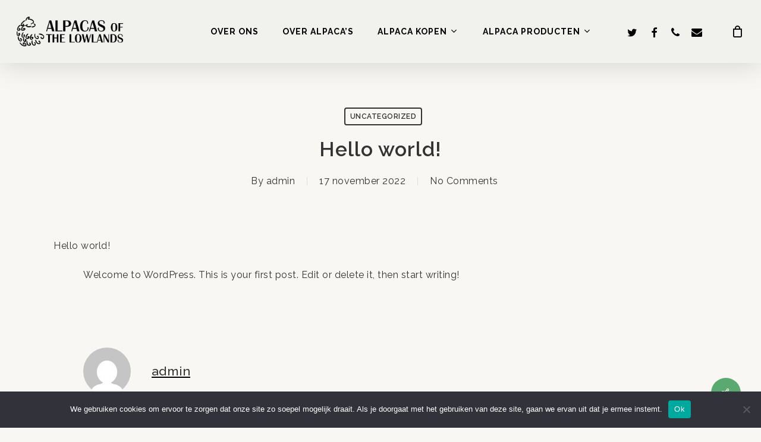

--- FILE ---
content_type: text/css
request_url: https://alpacasofthelowlands.com/wp-content/themes/salient-child/style.css?ver=15.0.9
body_size: 247
content:
/*
Theme Name: Salient Child Theme
Description: This is a custom child theme for Salient
Theme URI:   https://themeforest.net/item/salient-responsive-multipurpose-theme/4363266
Author: ThemeNectar
Author URI:  https://themeforest.net/user/themenectar
Template: salient
Version: 1.0
*/
/* - - SLIDER - - */
.swiper-slide .slide-bg-wrap .slide-bg-overlay {
  opacity: 0.4;
}
/* - - MAIN MENU - - */
.sf-menu > li ul {
  padding: 20px;
  width: 24em;
}
#buttonscontact .nectar-button.large {
	width:100%;
	text-align:center;
padding-left: 20px;
padding-right: 20px;
}
.woocommerce .woocommerce-ordering, .woocommerce .woocommerce-result-count {
	display: none!important;
}





